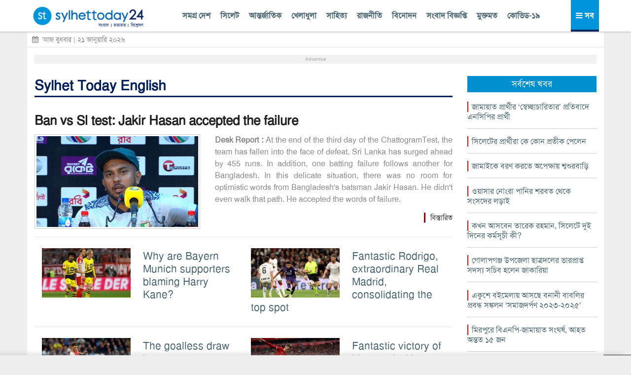

--- FILE ---
content_type: text/html; charset=UTF-8
request_url: https://www.sylhettoday24.news/news/category/english/255
body_size: 10872
content:
<!DOCTYPE html PUBLIC "-//W3C//DTD XHTML 1.0 Strict//EN" "http://www.w3.org/TR/xhtml1/DTD/xhtml1-strict.dtd">
<html lang="en-US">
   <head><meta http-equiv="Content-Type" content="text/html; charset=utf-8">
		
		<meta property="fb:pages" content="567967580002498" />
		<meta http-equiv="X-UA-Compatible" content="IE=edge,chrome=1"/>
		<meta name="viewport" content="width=device-width, initial-scale=1, maximum-scale=1"/>
        <meta name="google-site-verification" content="ZYJZAAOYp5Ielvm_VvW-5I5LrNzxcOCcg1pjbrV6a_s" />
         <meta name="facebook-domain-verification" content="pzz4097pca1sjihvhbdoqrqfeaojh8" />         				<!---
		<script async src="https://cdn.unibotscdn.com/player/mvp/player.js"></script>
        <script async src="https://cdn.unibots.in/headerbidding/common/hb.js"></script> --->
		<script async src="https://pagead2.googlesyndication.com/pagead/js/adsbygoogle.js?client=ca-pub-5248664437668325" crossorigin="anonymous"></script>
	
		
				
		<title>  English - Sylhet Today 24 </title>
		 <meta http-equiv="refresh" content="600"/> 		<meta name="author" content="Sylhet Today 24"/>
		<meta name='designer' content='IT Lab Solutions Ltd.'/>
		<meta name="keywords" content="sylhet news 24,sylhet news online, sylhet news today, sylhet online news 24,sylhet newspaper online,sylhet news 24 com,sylhet beanibazar news,sylhet golapgonj news,সিলেট নিউজ,সিলেটের নিউজ,সিলেট অনলাইন নিউজ,সিলেট খবর,সিলেটের খবর,bd news 24,bangla news 24,all bangla news,banglanews,bd news24,bd news bangla,allbanglanewspaper,online bangla newspaper,bangladesh news 24,bangla news24,sylhet news,bd news 24 bangla,online bangla news,bangla news online,live bangla news,bangladeshi newspaper online,bangla news live,bangla newspaper 24,online bangla newspaper,bangla news24,IT Lab Solutions."/>

					<meta name="description" content="Sylhet Today 24 is the best online Bangla news portal providing news of Sylhet, Bangladesh and international news 24 hour live. Stay for latest Sylhet News."/>
			<meta property="og:description" content="Sylhet Today 24 is the best online Bangla news portal providing news of Sylhet, Bangladesh and international news 24 hour live. Stay for latest Sylhet News."/>  
		
		<meta property="og:image" content="https://www.sylhettoday24.news/images/news/demo.jpg"/>
		<meta name="og:site_name" content="sylhettoday24.news"/>
		<meta name="pagerank™" content="10"/>
		<meta name="alexa" content="100"/>
		<meta name='coverage' content='Worldwide'/>
		<meta name='distribution' content='Global'/>
		<meta name='rating' content='General'/>
		<meta name='revisit-after' content='7 days'/>
		<meta name='robots' content='index,follow'/>
		<link rel="shortcut icon" href="https://www.sylhettoday24.news/images/sylhettoday24.png"/>	
		<link rel="stylesheet" type="text/css" href="https://www.sylhettoday24.news/css/bootstrap.min.css" media="all" />
		<link rel="stylesheet" type="text/css" href="https://www.sylhettoday24.news/css/font-awesome.min.css" media="all" />
		<link rel="stylesheet" type="text/css" href="https://www.sylhettoday24.news/css/menustyles.css" media="all" />
		<link rel="stylesheet" type="text/css" href="https://www.sylhettoday24.news/css/flexslider.css" media="all" />
		<link rel="stylesheet" type="text/css" href="https://www.sylhettoday24.news/css/style.css" media="all" />
		<link rel="stylesheet" type="text/css" href="https://www.sylhettoday24.news/css/animate.css" media="all" />
		<script src="https://www.sylhettoday24.news/js/jquery-1.10.2.min.js"></script>
		<script src='https://www.sylhettoday24.news/js/animate.js' type='text/javascript'></script>

		        
		
		        <!--
		<script>
		  (function(i,s,o,g,r,a,m){i['GoogleAnalyticsObject']=r;i[r]=i[r]||function(){
		  (i[r].q=i[r].q||[]).push(arguments)},i[r].l=1*new Date();a=s.createElement(o),
		  m=s.getElementsByTagName(o)[0];a.async=1;a.src=g;m.parentNode.insertBefore(a,m)
		  })(window,document,'script','//www.google-analytics.com/analytics.js','ga');

		  ga('create', 'UA-58426753-1', 'auto');
		  ga('send', 'pageview');

		</script>
		--->
		
        <!-- Google tag (gtag.js) -->
        <script async src="https://www.googletagmanager.com/gtag/js?id=G-SLDJ8XL4E1"></script>
        <script>
          window.dataLayer = window.dataLayer || [];
          function gtag(){dataLayer.push(arguments);}
          gtag('js', new Date());
        
          gtag('config', 'G-SLDJ8XL4E1');
        </script>

		<!--------------------- FB ----------------------->
		 
		<!---------------------------------------- END OF FB -------------------------------------->

		        
        <style>
            .google-auto-placed{
            display: none !important;
            }
            
            .adsbygoogle{
            display: none !important;
            }
        </style>
        <!-----
        <script type="text/javascript">
			$(window).load(function() {
		        $('.preloader').fadeOut('slow');
			});
		</script>

		<style>
			.preloader {
			position: absolute; top: 0; left: 0; width: 100%; height: 100%; z-index: 99999999; background-image: url('https://www.sylhettoday24.news/images/st_loader.gif'); background-repeat: no-repeat; background-color: #FFF; background-position: center;
			}
		</style> --->
		
		   </head>

   <body> <!--<div class='preloader'> </div>--->
		<div class="header_area_top" style='margin: 64px 0 0 0; background: #FFF;'>
			<div class="container">
				
			<!-- Row Start -->
            <div class="row" style="background-color22:#E71838; height22:3px;">
				<!-----
					<div class="latest_news_top">
						<h4 id="latest_news_top"> সর্বশেষ  </h4>
						<div class="my_wrapper">
							<div class="marquee">
								<span>
								
																		<!-----------
								</span>
							</div>
						</div> <!--------- END OF CLASS MY_WRAPPER ---------->
						<!-----------
					</div>

                  <div class="social_icon">
                    <a href="https://www.facebook.com/sylhettoday24dotcom" target="_blank" title="Facebook"> <img src="images/fb.png" alt="" /> </a>
                    <a href="#"> <img src="images/goog.png" alt="" /> </a>
					<a href="#"> <img src="images/in.png" alt="" /> </a>
                    <a href="#"> <img src="images/tw.png" alt="" /> </a>
                    <a href="#"> <img src="images/bb.png" alt="" /> </a>
                  </div>
				----------------->
            </div><!-- Row End -->
         </div>
      </div>
	  <!-- End Header Area -->

    <div class="container">
        <div class="row" style="background:white; padding:0px 0px 5px 0; display: none;">
            <div class="col-md-4"><!-- Start Column -->
				<div class="logo_img" style='margin-top: 0px;'>
					<a href="https://www.sylhettoday24.news/">
						<img src="https://www.sylhettoday24.news/images/logo.png" alt="সিলেটের খবরের অনলাইন নিউজ পোর্টাল - Popular Online News Site of Sylhet News" style=''/>
					</a>
				</div>
            </div><!-- End Column -->

            <div class="col-md-4 headerFullAd2"><!-- Start Column -->
				<div style="width:100%; height:auto;" class="headAdvertise">
									</div>
            </div><!-- End Column -->
            
            <div class="col-md-4"><!-- Start Column -->
				<div class='socialMediaArea' style='margin-top22: 40px;'>
					<div align='center'>
						<a href='https://www.facebook.com/Sylhettoday24.news/' target='_blank'> <i class="fa fa-facebook" aria-hidden="true"></i> </a>
						<a href='https://twitter.com/SylhettodayBD' target='_blank'> <i class="fa fa-twitter" aria-hidden="true"></i> </a>
						<a href='#'> <i class="fa fa-google-plus" aria-hidden="true"></i> </a>
						<a href='https://www.youtube.com/channel/UCr0fnLbWQqG_Djvms4twhmA' target='_blank'> <i class="fa fa-youtube" aria-hidden="true"></i> </a>
						<a href='https://play.google.com/store/apps/details?id=com.itlabsolutions.sylhettoday24' target='_blank'> <i class="fa fa-android" aria-hidden="true"></i> </a>
					</div>
				</div>
				
				<div class="date" style="float:left; width:100%; color:#666; font-size:14px; text-align:center;">
					বুধবার, 					
										২১ জানুয়ারি ২০২৬ 
					      
				</div>
            </div><!-- End Column -->
        </div><!-- Row End -->
		
		<div class="row headerFixed hidden-xs hidden-sm">
			<div class='headerDivider'>
				<div class="col-md-3"><!-- Start Column -->
					<div class="logo_img">
						<a href="https://www.sylhettoday24.news/"> <img style='margin:7px 0; height: 50px;' src="https://www.sylhettoday24.news/images/logo.png" alt="Sylhet Today"/></a>
					</div>
				</div><!-- End Column -->
			
				<div class="col-md-9 headerFullAd2">
					<div class='upperMenu'>
						<span class='allTopMenu'>
							<a href='https://www.sylhettoday24.news/news/category/bangladesh'> সমগ্র দেশ  </a>
							<a href='https://www.sylhettoday24.news/news/category/Sylhet'> সিলেট  </a>
							<a href='https://www.sylhettoday24.news/news/category/International'> আন্তর্জাতিক </a>
							<a href='https://www.sylhettoday24.news/news/category/Sports'> খেলাধুলা  </a>
							<a href='https://www.sylhettoday24.news/news/category/Literature'> সাহিত্য </a>
							<a href='https://www.sylhettoday24.news/news/category/Politics'>রাজনীতি </a>
							<!--<a href='https://www.sylhettoday24.news/news/category/Campus'> ক্যাম্পাস </a
							
							<a href='https://www.sylhettoday24.news/news/category/Liberation'> মুক্তিযুদ্ধ   </a>--->
							<a href='https://www.sylhettoday24.news/news/category/Entertainment'> বিনোদন </a>
							<a href='https://www.sylhettoday24.news/news/category/Press_Release'> সংবাদ বিজ্ঞপ্তি  </a>
							<a href='https://www.sylhettoday24.news/opinion'> মুক্তমত </a>
							<a href='https://www.sylhettoday24.news/news/category/coronavirus'> কোভিড-১৯  </a>
						</span>
						
						<a id='menuController'>
							<span class='navMenuOnLink'> <i class="fa fa-bars" aria-hidden="true"></i> সব </span>
							<span class='navMenuCloseLink'> <i class="fa fa-times" aria-hidden="true"></i> সব </span>
						</a>
					</div>
				</div><!-- End Column -->
			</div>
		</div><!-- Row End -->

        <div class="row" style="margin:0px; display: none;">
            <div class="col-md-12" style="padding: 0px;"><!-- Start Column -->
				<div id='cssmenu'>
                  <ul>
                    <li class="col1" style="width22:6.5%;"><a href='https://www.sylhettoday24.news/'>  <i class="fa fa-home fa-lg"></i> </a></li>
					<li class="col2"><a href='https://www.sylhettoday24.news/news/category/bangladesh'> সমগ্র দেশ  </a></li>
                    <li class="col3">
                        <a href='https://www.sylhettoday24.news/news/category/Sylhet'> সিলেট বিভাগ </a>
                        <ul>
							<li>
								<a href='https://www.sylhettoday24.news/news/district/Sylhet'> সিলেট </a>
								<!------
								<ul>
								<li><a href='#'>Sub Product</a></li>
								<li><a href='#'>Sub Product</a></li>
								</ul>
								---------->
							</li>
							<li><a href='https://www.sylhettoday24.news/news/district/Moulvibazar'> মৌলভীবাজার </a></li>
							<li><a href='https://www.sylhettoday24.news/news/district/Habiganj'> হবিগঞ্জ </a></li>
							<li><a href='https://www.sylhettoday24.news/news/district/Sunamganj'> সুনামগঞ্জ </a></li> 
							<li><a href='https://www.sylhettoday24.news/news/subcategory/sylhet-city-corporation-election-2023'> সিটি নির্বাচন ২০২৩ </a></li>
                        </ul>
                     </li>
                    
					<li class="col5"><a href='https://www.sylhettoday24.news/news/category/International'> আন্তর্জাতিক </a></li>
					<li class="col4"><a href='https://www.sylhettoday24.news/news/category/Sports'> খেলাধুলা  </a></li>
					<li class="col5"><a href='https://www.sylhettoday24.news/opinion'> মুক্তমত  </a></li>
					<li class="col3"><a href='https://www.sylhettoday24.news/news/category/Literature'> সাহিত্য </a></li>
					<li class="col2"> <a href='https://www.sylhettoday24.news/news/category/Politics'>রাজনীতি </a> </li>
					<!---<li class="col4"><a href='news/category/Economics'> অর্থনীতি </a></li>--->
					<li class="col6"><a href='https://www.sylhettoday24.news/news/category/Campus'> ক্যাম্পাস </a></li>
					<li><a href='https://www.sylhettoday24.news/news/category/Press_Release'> সংবাদ বিজ্ঞপ্তি  </a></li>
					
					 <!----------
                     <li class="col1"><a href='#'> অন্যান্য </a>
						<ul>
							<li><a href='news/category/National'> জাতীয় </a></li>
							<li><a href='news/category/Travel'> ভ্রমণ  </a></li>
							<li><a href='news/category/Arts'> আর্টস  </a></li>
							<li><a href='news/category/Abroad_Life'> প্রবাস  </a></li>
							<li><a href='news/category/Feature'> ফিচার   </a></li>
							<li><a href='news/category/Column'> কলাম   </a></li>
							<li><a href='news/category/ICT'> আইটি </a></li>
							<li><a href='news/category/Liberation'> মুক্তিযুদ্ধ   </a></li>
							<li><a href='news/category/Life_Style'> লাইফ স্টাইল   </a></li>
							
							<li><a href='news/category/Ekushey_Book_Fair'> একুশে বইমেলা </a></li>
							<li><a href='news/category/social_media'> সোশ্যাল মিডিয়া   </a></li>
						</ul>
					 </li>
					 --------------->
					<li class="col7"><a href='https://www.sylhettoday24.news/news/category/Entertainment'> বিনোদন </a></li>
				</ul>
				
				<ul style="border-top:1px solid #CCC;">
					<li><a href='https://www.sylhettoday24.news/news/category/National'> জাতীয় </a></li>
					<li><a href='https://www.sylhettoday24.news/news/category/ICT'> আইটি </a></li>
					<li><a href='https://www.sylhettoday24.news/news/category/Travel'> ভ্রমণ  </a></li>
					<li><a href='https://www.sylhettoday24.news/news/category/Liberation'> মুক্তিযুদ্ধ   </a></li>
					<li><a href='https://www.sylhettoday24.news/news/category/Abroad_Life'> প্রবাস  </a></li>
					<li><a href='https://www.sylhettoday24.news/news/category/Feature'> ফিচার   </a></li>
					<li><a href='https://www.sylhettoday24.news/news/category/Ekushey_Book_Fair'> একুশে বইমেলা </a></li>
					<li><a href='https://www.sylhettoday24.news/news/category/Column'> কলাম   </a></li>
					<li><a href='https://www.sylhettoday24.news/news/category/Life_Style'> লাইফ স্টাইল   </a></li>
					<li><a href='https://www.sylhettoday24.news/news/category/Arts'> আর্টস  </a></li>
					<li><a href='https://www.sylhettoday24.news/news/category/social_media'> সোশ্যাল মিডিয়া   </a></li>
                  </ul>
               </div>
            </div><!-- End Column -->
        </div><!-- Row End -->
		<!---------------------- HEADER PART ------------------------->
		
		<div class="row hidden-xs hidden-sm" style="margin: 0 -15px 10px -15px; border-bottom: 1px solid #DDD; line-height: 30px;"> 
			<div class="date" style="float:left; color:#888; padding:0 10px; font-size:14px;">
				<i class="fa fa-calendar" aria-hidden="true"></i>&nbsp; আজ বুধবার				 | ২১ জানুয়ারি ২০২৬ 
				       
			</div>
			
			
					</div>
		
		<div class='popupDiv'> </div>
			
		<!-- Row Start -->
		<div class="row">
			<div class="col-md-12 navMenuBar" style='display: none;'>
			    <div class="col-md-3 bgBlue" style='padding:20px 0; background: #d6dfe8;'>
					<ul>
						<li><a href='https://www.sylhettoday24.news/news/category/bangladesh'><i class="fa fa-angle-right" aria-hidden="true"></i>
সমগ্র দেশ  </a></li>
						<li>
							<a href='https://www.sylhettoday24.news/news/category/Sylhet'><i class="fa fa-angle-right" aria-hidden="true"></i> সিলেট বিভাগ  </a>
							<ul>
								<li><a href='https://www.sylhettoday24.news/news/district/Sylhet'> <i class="fa fa-angle-right" aria-hidden="true"></i> সিলেট </a></li>
								<li><a href='https://www.sylhettoday24.news/news/district/Moulvibazar'> <i class="fa fa-angle-right" aria-hidden="true"></i> মৌলভীবাজার </a></li>
								<li><a href='https://www.sylhettoday24.news/news/district/Habiganj'> <i class="fa fa-angle-right" aria-hidden="true"></i> হবিগঞ্জ </a></li>
								<li><a href='https://www.sylhettoday24.news/news/district/Sunamganj'> <i class="fa fa-angle-right" aria-hidden="true"></i> সুনামগঞ্জ </a></li>
								<li><a href='https://www.sylhettoday24.news/news/subcategory/sylhet-city-corporation-election-2023'> <i class="fa fa-angle-right" aria-hidden="true"></i> সিটি নির্বাচন ২০২৩ </a></li>
							</ul>
						</li>
					</ul>
				</div>
				
				<div class="col-md-3 bgPurple" style='padding:20px 0; background: #e7ebef;'>
					<ul>
						<li class="col2"> <a href='https://www.sylhettoday24.news/news/category/Politics'><i class="fa fa-angle-right" aria-hidden="true"></i> রাজনীতি </a> </li>
						<li class="col6"><a href='https://www.sylhettoday24.news/news/category/Campus'><i class="fa fa-angle-right" aria-hidden="true"></i> ক্যাম্পাস </a></li>
						<li><a href='https://www.sylhettoday24.news/news/category/Liberation'><i class="fa fa-angle-right" aria-hidden="true"></i> মুক্তিযুদ্ধ   </a></li>
						<li class="col7"><a href='https://www.sylhettoday24.news/news/category/Entertainment'><i class="fa fa-angle-right" aria-hidden="true"></i> বিনোদন </a></li>
						<li class="col5"><a href='https://www.sylhettoday24.news/news/category/International'><i class="fa fa-angle-right" aria-hidden="true"></i> আন্তর্জাতিক </a></li>
						<li><a href='https://www.sylhettoday24.news/news/category/Press_Release'><i class="fa fa-angle-right" aria-hidden="true"></i> সংবাদ বিজ্ঞপ্তি  </a></li>
						<li><a href='https://www.sylhettoday24.news/news/category/national_election_2024'><i class="fa fa-angle-right" aria-hidden="true"></i> জাতীয় নির্বাচন ২০২৪ </a></li>
					</ul>
				</div>
				
				<div class="col-md-3 bgGreen" style='padding:20px 0; background: #d6dfe8;'>
					<ul>
						<li><a href='https://www.sylhettoday24.news/news/category/National'><i class="fa fa-angle-right" aria-hidden="true"></i> জাতীয় </a></li>
						<li><a href='https://www.sylhettoday24.news/news/category/Travel'><i class="fa fa-angle-right" aria-hidden="true"></i> ভ্রমণ  </a></li>
						<li><a href='https://www.sylhettoday24.news/news/category/Abroad_Life'><i class="fa fa-angle-right" aria-hidden="true"></i> প্রবাস  </a></li>
						<li><a href='https://www.sylhettoday24.news/news/category/Feature'><i class="fa fa-angle-right" aria-hidden="true"></i> ফিচার </a></li>
						<li><a href='https://www.sylhettoday24.news/news/category/ICT'><i class="fa fa-angle-right" aria-hidden="true"></i> টেকনোলজি </a></li>
						<li><a href='https://www.sylhettoday24.news/news/category/Ekushey_Book_Fair'><i class="fa fa-angle-right" aria-hidden="true"></i> একুশে বইমেলা </a></li>
						<li> <a href="#"> &nbsp;&nbsp;&nbsp;&nbsp;&nbsp; </a></li>
					</ul>
				</div>
				
				<div class="col-md-3 bgRed" style='padding:20px 0; background: #e7ebef;'>
					<ul>
						<li><a href='https://www.sylhettoday24.news/news/category/Arts'><i class="fa fa-angle-right" aria-hidden="true"></i> আর্টস  </a></li>
						<li><a href='https://www.sylhettoday24.news/news/category/Column'><i class="fa fa-angle-right" aria-hidden="true"></i> কলাম   </a></li>
						<!-- <li><a href='https://www.sylhettoday24.news/opinion'><i class="fa fa-angle-right" aria-hidden="true"></i> মুক্তমত </a></li>--->
						<li><a href='https://www.sylhettoday24.news/news/category/Sports'><i class="fa fa-angle-right" aria-hidden="true"></i> খেলাধুলা  </a></li>
						<li><a href='https://www.sylhettoday24.news/news/category/Life_Style'><i class="fa fa-angle-right" aria-hidden="true"></i> লাইফ স্টাইল   </a></li>
						<li><a href='https://www.sylhettoday24.news/news/category/social_media'><i class="fa fa-angle-right" aria-hidden="true"></i> সোশ্যাল মিডিয়া   </a></li>
						<li><a href='https://www.sylhettoday24.news/news/category/sylhet_today_special'><i class="fa fa-angle-right" aria-hidden="true"></i> সিলেট টুডে বিশেষ সংখ্যা    </a></li>
						<li> <a href="#"> &nbsp;&nbsp;&nbsp;&nbsp;&nbsp; </a></li>
					</ul>
				</div>
			</div>
		</div><!-- Row End -->
		
		
				<!-- Row Start -->
		<div class="row">
			<div class="col-md-12">
			    <div style="float:left; width:100%; margin:5px 0; background:#F1F1F1;">
					<div align="center">
					    <p style='font-size: 10px; margin: 2px 0; color: #AAA; font-family: arial;'> Advertise </p>
                        <ins class="adsbygoogle" style="display:inline-block;width:728px;height:90px" data-ad-client="ca-pub-5248664437668325" data-ad-slot="4376639335"></ins> <script> (adsbygoogle = window.adsbygoogle || []).push({}); </script>
					</div>
				</div>
            </div> <!------ END OF COL-MD-12 ------>
        </div> <!------ END OF ROW ------> 		
		<!----------
		<style>
				.stats_container{
				float:left; width: 100%; margin: 0 0 10px 0; font-family: arial; background22: #CE2B37; padding: 0; /* #8ACA2B; */ 
				}
				
				.stats_title{
				float:left; width: 20%; font-size: 15px; text-align: center; color: #CE2B37; /* writing-mode: tb-rl; transform: rotate(-180deg); */ padding: 0 30px; margin: 15px 0; line-height: 20px;
				}
				
				.stats_box{
				float:left; background22: green; text-align: center; width: 100%; padding: 10px 0;
				}
			
				.stats_figure{
				font-size: 26px; font-weight: bold;
				}
				
				.stats_sub_title{
				font-size: 13px; line-height: 15px; margin: 0;
				}
				
				.stats_source{
				float:left; width: 100%; padding: 0; color: #AAA; font-size: 10px; text-align: right; margin: 3px 0 0 0; font-style: italic;
				}
				
				.stats_parameter{
				float:left; width: 100%; padding: 0; color: #007702; font-size: 18px; text-align: center; margin: 0 0 8px 0; letter-spacing: 6px; text-transform: uppercase;
				}
				
				.color-red{
				color: #FF4250;
				}
				
				.color-gray{
				color: #AAAAAA;
				}
				
				.color-lgreen{
				color: #8ACA2B;
				}
				
				.bg-red{
				background: red;
				}
				
				.bg-green{
				background: green;
				}
				
				.bg-lgreen{
				background: #E2EFDA; /* #212121; */
				}
				
				.bg-wheat{
				background: #FFF2CC;
				}
			</style> --->
				
		<style>
		.stats_container{
		float:left; width: 105%; margin: 0 0 10px 0; font-family: arial; padding: 0; /* #8ACA2B; */ padding22: 0 10px 10px 10px; border22: 1px solid #e6e7e8; margin: 0 -5px;
		}
		
		.stats_title{
		float:left; width: 100%; font-size: 12px; text-align: center; color: #b5e6ff; /* writing-mode: tb-rl; transform: rotate(-180deg); */ padding: 0 5px; margin: 0; line-height: 30px; letter-spacing: 1px; background: #004ea5;
		}
		
		.stats_box{
		float:left; background22: green; text-align: right; width: 100%; padding: 7px 5px; border-bottom: 1px solid #EEE;
		}
	
		.stats_figure{
		font-size: 10px; font-weight22: bold;
		}
		
		.stats_sub_title{
		font-size: 11px; line-height: 25px; margin: 0; background: #0090da; color: #EEE !important; text-align: center;
		}
		
		.stats_source{
		float:right; /* width: 100%; */ padding: 0; color: #AAA; font-size: 10px; text-align: right; margin: 3px 0 0 0; font-style: italic; letter-spacing: 0; text-transform: initial;
		}
		
		.stats_parameter{
		float:left; width: 100%; padding: 0; color: #007702; font-size: 11px; text-align: left; margin: 8px 0 5px 0; letter-spacing: 3px; text-transform: uppercase;
		}
		
		.color-red{
		color: #FF4250;
		}
		
		.color-gray{
		color: #888;
		}
		
		.color-lgreen{
		color: #65a209; /* #8ACA2B; */
		}
		
		.bg-red{
		background: red;
		}
		
		.bg-green{
		background: green;
		}
		
		.bg-lgreen{
		background22: #E2EFDA; /* #212121; */
		}
		
		.bg-wheat{
		background22: #FFF2CC;
		}
	</style>         <div class="row">
            <div class="col-md-9"><!-- Column Start -->
										<div id="headingCat"> <h4> Sylhet Today English</h4> </div>

						<div class="single_post" style="width:100%; float:left;">
							<div class="row">
								<div class="col-md-12  title_four">
									<h3 style='font-size: 26px; overflow: visible; padding: 0; border: none;'>
										<a href="https://www.sylhettoday24.news/news/details/english/155377"> 
											Ban vs Sl test: Jakir Hasan accepted the failure 
										</a>
									</h3>
										
									<!--
									<div class="date_time">
									   <p class="published text-left"><span class="fa fa-clock-o"></span><strong>&nbsp;প্রকাশিত: </strong>  </p>
									</div>
									---->
								</div>
							</div>
						  
							<div class="row">
								 <div class="col-md-5 add_img">
																			<img src="https://www.sylhettoday24.news/images/news/155377.jpeg" title="Ban vs Sl test: Jakir Hasan accepted the failure "/>
																	 </div>
								 
								 <div class="col-md-7 catDescription">
									<p>
										<strong>
											Desk Report : 										</strong>

										At the end of the third day of the ChattogramTest, the team has fallen into the face of defeat. Sri Lanka has surged ahead by 455 runs. In addition, one batting failure follows another for Bangladesh.
In this delicate situation, there was no room for optimistic words from Bangladesh's batsman Jakir Hasan. He didn't even walk that path. He accepted the words of failure.									</p>
									<a class="more-news" href="https://www.sylhettoday24.news/news/details/english/155377"> বিস্তারিত </a>
								 </div>
							</div>
						</div> <!------------- END OF CLASS SINGLE_POST ------------->
						<hr/ style="margin:15px 0; background:none; border: none; border-bottom: 1px solid #e7e7e7;">								<!-----------
								<div style="float:left; width:100%; margin:10px 0 5px 0; padding:5px 0;border:1px solid #DDD;">
									<div align="center">
										<div id="538571671_728x90" style="width:728px;height:90px;margin:0;padding:0">
										  <noscript><iframe id="b8b2ace2eb" name="b8b2ace2eb" src="//raiseit-d.openx.net/w/1.0/afr?auid=538571671&cb={random}" frameborder="0" scrolling="no" width="728" height="90"><a href="//raiseit-d.openx.net/w/1.0/rc?cs=b8b2ace2eb&cb={random}" ><img src="//raiseit-d.openx.net/w/1.0/ai?auid=538571671&cs=b8b2ace2eb&cb={random}" border="0" alt=""></a></iframe></noscript>
										</div>
										<script type="text/javascript">
										  var OX_ads = OX_ads || [];
										  OX_ads.push({
											 slot_id: "538571671_728x90",
											 auid: "538571671"
										  });
										</script>

										<script type="text/javascript" src="//raiseit-d.openx.net/w/1.0/jstag"></script>
									</div>
								</div>
								
								
								
								<div style="float:left; width:100%; margin:10px 0 5px 0; padding:5px 0; border:1px solid #DDD;">
									<div align="center">
										
										<div id="538571670_300x250" style="width:300px;height:250px;margin:0;padding:0">
										  <noscript><iframe id="59708f399e" name="59708f399e" src="//raiseit-d.openx.net/w/1.0/afr?auid=538571670&cb={random}" frameborder="0" scrolling="no" width="300" height="250"><a href="//raiseit-d.openx.net/w/1.0/rc?cs=59708f399e&cb={random}" ><img src="//raiseit-d.openx.net/w/1.0/ai?auid=538571670&cs=59708f399e&cb={random}" border="0" alt=""></a></iframe></noscript>
										</div>
										<script type="text/javascript">
										  var OX_ads = OX_ads || [];
										  OX_ads.push({
											 slot_id: "538571670_300x250",
											 auid: "538571670"
										  });
										</script>

										<script type="text/javascript" src="//raiseit-d.openx.net/w/1.0/jstag"></script>
									</div>
								</div>
								------------>
								
															<div class="col-md-6">
								<div class="single_exclusive" style="margin: 0; padding: 7px 0;">
																			<img class='img-circle' style='width:180px; height:100px;border-radius: 0; margin: 0 25px 0 0;' src="https://www.sylhettoday24.news/images/news/thumb/155362.jpeg" title="Why are Bayern Munich supporters blaming Harry Kane? "/> 									<h5 style='margin: 0; line-height: 26px; font-size: 21px;'> <a style='border:none; padding:0;' href="https://www.sylhettoday24.news/news/details/english/155362"> Why are Bayern Munich supporters blaming Harry Kane? </a></h5>
								</div> 
								<!------
								<div class="single_archive">
									<div class="single_exclusive" style="max-height:60; min-height:60px; margin:0;">
										<h5>
											<a href="https://www.sylhettoday24.news/news/details/english/155362"> 
												Why are Bayern Munich supporters blaming Harry Kane? 
										
											</a>
										</h5>
									</div>
								</div> ----->
							</div>
														<div class="col-md-6">
								<div class="single_exclusive" style="margin: 0; padding: 7px 0;">
																			<img class='img-circle' style='width:180px; height:100px;border-radius: 0; margin: 0 25px 0 0;' src="https://www.sylhettoday24.news/images/news/thumb/155361.jpeg" title="Fantastic Rodrigo, extraordinary Real Madrid, consolidating the top spot "/> 									<h5 style='margin: 0; line-height: 26px; font-size: 21px;'> <a style='border:none; padding:0;' href="https://www.sylhettoday24.news/news/details/english/155361"> Fantastic Rodrigo, extraordinary Real Madrid, consolidating the top spot </a></h5>
								</div> 
								<!------
								<div class="single_archive">
									<div class="single_exclusive" style="max-height:60; min-height:60px; margin:0;">
										<h5>
											<a href="https://www.sylhettoday24.news/news/details/english/155361"> 
												Fantastic Rodrigo, extraordinary Real Madrid, consolidating the top spot 
										
											</a>
										</h5>
									</div>
								</div> ----->
							</div>
							<hr/ style="margin:15px 0; background:none; border: none; border-bottom: 1px solid #e7e7e7;">							<div class="col-md-6">
								<div class="single_exclusive" style="margin: 0; padding: 7px 0;">
																			<img class='img-circle' style='width:180px; height:100px;border-radius: 0; margin: 0 25px 0 0;' src="https://www.sylhettoday24.news/images/news/thumb/155360.jpeg" title="The goalless draw between Manchester City and Arsenal "/> 									<h5 style='margin: 0; line-height: 26px; font-size: 21px;'> <a style='border:none; padding:0;' href="https://www.sylhettoday24.news/news/details/english/155360"> The goalless draw between Manchester City and Arsenal </a></h5>
								</div> 
								<!------
								<div class="single_archive">
									<div class="single_exclusive" style="max-height:60; min-height:60px; margin:0;">
										<h5>
											<a href="https://www.sylhettoday24.news/news/details/english/155360"> 
												The goalless draw between Manchester City and Arsenal 
										
											</a>
										</h5>
									</div>
								</div> ----->
							</div>
														<div class="col-md-6">
								<div class="single_exclusive" style="margin: 0; padding: 7px 0;">
																			<img class='img-circle' style='width:180px; height:100px;border-radius: 0; margin: 0 25px 0 0;' src="https://www.sylhettoday24.news/images/news/thumb/155359.jpeg" title="Fantastic victory of Liverpool with Salah-Dias's goal "/> 									<h5 style='margin: 0; line-height: 26px; font-size: 21px;'> <a style='border:none; padding:0;' href="https://www.sylhettoday24.news/news/details/english/155359"> Fantastic victory of Liverpool with Salah-Dias's goal </a></h5>
								</div> 
								<!------
								<div class="single_archive">
									<div class="single_exclusive" style="max-height:60; min-height:60px; margin:0;">
										<h5>
											<a href="https://www.sylhettoday24.news/news/details/english/155359"> 
												Fantastic victory of Liverpool with Salah-Dias's goal 
										
											</a>
										</h5>
									</div>
								</div> ----->
							</div>
							<hr/ style="margin:15px 0; background:none; border: none; border-bottom: 1px solid #e7e7e7;">							<div class="col-md-6">
								<div class="single_exclusive" style="margin: 0; padding: 7px 0;">
																			<img class='img-circle' style='width:180px; height:100px;border-radius: 0; margin: 0 25px 0 0;' src="https://www.sylhettoday24.news/images/news/thumb/155338.png" title="Cristiano Ronaldo's hat-trick, the 64th of his career "/> 									<h5 style='margin: 0; line-height: 26px; font-size: 21px;'> <a style='border:none; padding:0;' href="https://www.sylhettoday24.news/news/details/english/155338"> Cristiano Ronaldo's hat-trick, the 64th of his career </a></h5>
								</div> 
								<!------
								<div class="single_archive">
									<div class="single_exclusive" style="max-height:60; min-height:60px; margin:0;">
										<h5>
											<a href="https://www.sylhettoday24.news/news/details/english/155338"> 
												Cristiano Ronaldo's hat-trick, the 64th of his career 
										
											</a>
										</h5>
									</div>
								</div> ----->
							</div>
														<div class="col-md-6">
								<div class="single_exclusive" style="margin: 0; padding: 7px 0;">
																			<img class='img-circle' style='width:180px; height:100px;border-radius: 0; margin: 0 25px 0 0;' src="https://www.sylhettoday24.news/images/news/thumb/155331.jpeg" title="Pavan Davuluri became the chief of Microsoft Windows "/> 									<h5 style='margin: 0; line-height: 26px; font-size: 21px;'> <a style='border:none; padding:0;' href="https://www.sylhettoday24.news/news/details/english/155331"> Pavan Davuluri became the chief of Microsoft Windows </a></h5>
								</div> 
								<!------
								<div class="single_archive">
									<div class="single_exclusive" style="max-height:60; min-height:60px; margin:0;">
										<h5>
											<a href="https://www.sylhettoday24.news/news/details/english/155331"> 
												Pavan Davuluri became the chief of Microsoft Windows 
										
											</a>
										</h5>
									</div>
								</div> ----->
							</div>
							<hr/ style="margin:15px 0; background:none; border: none; border-bottom: 1px solid #e7e7e7;">							<div class="col-md-6">
								<div class="single_exclusive" style="margin: 0; padding: 7px 0;">
																			<img class='img-circle' style='width:180px; height:100px;border-radius: 0; margin: 0 25px 0 0;' src="https://www.sylhettoday24.news/images/news/thumb/155327.jpeg" title="The practices, significance, and rules of the last 10 days of Ramadan "/> 									<h5 style='margin: 0; line-height: 26px; font-size: 21px;'> <a style='border:none; padding:0;' href="https://www.sylhettoday24.news/news/details/english/155327"> The practices, significance, and rules of the last 10 days of Ramadan </a></h5>
								</div> 
								<!------
								<div class="single_archive">
									<div class="single_exclusive" style="max-height:60; min-height:60px; margin:0;">
										<h5>
											<a href="https://www.sylhettoday24.news/news/details/english/155327"> 
												The practices, significance, and rules of the last 10 days of Ramadan 
										
											</a>
										</h5>
									</div>
								</div> ----->
							</div>
														<div class="col-md-6">
								<div class="single_exclusive" style="margin: 0; padding: 7px 0;">
																			<img class='img-circle' style='width:180px; height:100px;border-radius: 0; margin: 0 25px 0 0;' src="https://www.sylhettoday24.news/images/news/thumb/155321.jpeg" title="3 foreign trade barriers in Bangladesh, says US report "/> 									<h5 style='margin: 0; line-height: 26px; font-size: 21px;'> <a style='border:none; padding:0;' href="https://www.sylhettoday24.news/news/details/english/155321"> 3 foreign trade barriers in Bangladesh, says US report </a></h5>
								</div> 
								<!------
								<div class="single_archive">
									<div class="single_exclusive" style="max-height:60; min-height:60px; margin:0;">
										<h5>
											<a href="https://www.sylhettoday24.news/news/details/english/155321"> 
												3 foreign trade barriers in Bangladesh, says US report 
										
											</a>
										</h5>
									</div>
								</div> ----->
							</div>
							<hr/ style="margin:15px 0; background:none; border: none; border-bottom: 1px solid #e7e7e7;">							<div class="col-md-6">
								<div class="single_exclusive" style="margin: 0; padding: 7px 0;">
																			<img class='img-circle' style='width:180px; height:100px;border-radius: 0; margin: 0 25px 0 0;' src="https://www.sylhettoday24.news/images/news/thumb/155317.jpeg" title="Bangladesh ranks 160th globally in waste management and recycling "/> 									<h5 style='margin: 0; line-height: 26px; font-size: 21px;'> <a style='border:none; padding:0;' href="https://www.sylhettoday24.news/news/details/english/155317"> Bangladesh ranks 160th globally in waste management and recycling </a></h5>
								</div> 
								<!------
								<div class="single_archive">
									<div class="single_exclusive" style="max-height:60; min-height:60px; margin:0;">
										<h5>
											<a href="https://www.sylhettoday24.news/news/details/english/155317"> 
												Bangladesh ranks 160th globally in waste management and recycling 
										
											</a>
										</h5>
									</div>
								</div> ----->
							</div>
														<div class="col-md-6">
								<div class="single_exclusive" style="margin: 0; padding: 7px 0;">
																			<img class='img-circle' style='width:180px; height:100px;border-radius: 0; margin: 0 25px 0 0;' src="https://www.sylhettoday24.news/images/news/thumb/155313.jpeg" title="Shibir and Hizbut Tahreer are active at BUET "/> 									<h5 style='margin: 0; line-height: 26px; font-size: 21px;'> <a style='border:none; padding:0;' href="https://www.sylhettoday24.news/news/details/english/155313"> Shibir and Hizbut Tahreer are active at BUET </a></h5>
								</div> 
								<!------
								<div class="single_archive">
									<div class="single_exclusive" style="max-height:60; min-height:60px; margin:0;">
										<h5>
											<a href="https://www.sylhettoday24.news/news/details/english/155313"> 
												Shibir and Hizbut Tahreer are active at BUET 
										
											</a>
										</h5>
									</div>
								</div> ----->
							</div>
							<hr/ style="margin:15px 0; background:none; border: none; border-bottom: 1px solid #e7e7e7;">							<div class="col-md-6">
								<div class="single_exclusive" style="margin: 0; padding: 7px 0;">
																			<img class='img-circle' style='width:180px; height:100px;border-radius: 0; margin: 0 25px 0 0;' src="https://www.sylhettoday24.news/images/news/thumb/155311.jpeg" title="Canceling my seat and punishing me is a violation of human rights: BUET student Imtiaz "/> 									<h5 style='margin: 0; line-height: 26px; font-size: 21px;'> <a style='border:none; padding:0;' href="https://www.sylhettoday24.news/news/details/english/155311"> Canceling my seat and punishing me is a violation of human rights: BUET student Imtiaz </a></h5>
								</div> 
								<!------
								<div class="single_archive">
									<div class="single_exclusive" style="max-height:60; min-height:60px; margin:0;">
										<h5>
											<a href="https://www.sylhettoday24.news/news/details/english/155311"> 
												Canceling my seat and punishing me is a violation of human rights: BUET student Imtiaz 
										
											</a>
										</h5>
									</div>
								</div> ----->
							</div>
														<div class="col-md-6">
								<div class="single_exclusive" style="margin: 0; padding: 7px 0;">
																			<img class='img-circle' style='width:180px; height:100px;border-radius: 0; margin: 0 25px 0 0;' src="https://www.sylhettoday24.news/images/news/thumb/155306.jpeg" title="3 more Myanmar army personnel in Bangladesh to save lives "/> 									<h5 style='margin: 0; line-height: 26px; font-size: 21px;'> <a style='border:none; padding:0;' href="https://www.sylhettoday24.news/news/details/english/155306"> 3 more Myanmar army personnel in Bangladesh to save lives </a></h5>
								</div> 
								<!------
								<div class="single_archive">
									<div class="single_exclusive" style="max-height:60; min-height:60px; margin:0;">
										<h5>
											<a href="https://www.sylhettoday24.news/news/details/english/155306"> 
												3 more Myanmar army personnel in Bangladesh to save lives 
										
											</a>
										</h5>
									</div>
								</div> ----->
							</div>
							<hr/ style="margin:15px 0; background:none; border: none; border-bottom: 1px solid #e7e7e7;">							<div class="col-md-6">
								<div class="single_exclusive" style="margin: 0; padding: 7px 0;">
																			<img class='img-circle' style='width:180px; height:100px;border-radius: 0; margin: 0 25px 0 0;' src="https://www.sylhettoday24.news/images/news/thumb/155304.jpeg" title="Foreign minister demanded justice for the killing of Bangladeshis by US police "/> 									<h5 style='margin: 0; line-height: 26px; font-size: 21px;'> <a style='border:none; padding:0;' href="https://www.sylhettoday24.news/news/details/english/155304"> Foreign minister demanded justice for the killing of Bangladeshis by US police </a></h5>
								</div> 
								<!------
								<div class="single_archive">
									<div class="single_exclusive" style="max-height:60; min-height:60px; margin:0;">
										<h5>
											<a href="https://www.sylhettoday24.news/news/details/english/155304"> 
												Foreign minister demanded justice for the killing of Bangladeshis by US police 
										
											</a>
										</h5>
									</div>
								</div> ----->
							</div>
														<div class="col-md-6">
								<div class="single_exclusive" style="margin: 0; padding: 7px 0;">
																			<img class='img-circle' style='width:180px; height:100px;border-radius: 0; margin: 0 25px 0 0;' src="https://www.sylhettoday24.news/images/news/thumb/155294.jpeg" title="Yasmine walks three kilometers to college on one foot "/> 									<h5 style='margin: 0; line-height: 26px; font-size: 21px;'> <a style='border:none; padding:0;' href="https://www.sylhettoday24.news/news/details/english/155294"> Yasmine walks three kilometers to college on one foot </a></h5>
								</div> 
								<!------
								<div class="single_archive">
									<div class="single_exclusive" style="max-height:60; min-height:60px; margin:0;">
										<h5>
											<a href="https://www.sylhettoday24.news/news/details/english/155294"> 
												Yasmine walks three kilometers to college on one foot 
										
											</a>
										</h5>
									</div>
								</div> ----->
							</div>
							<hr/ style="margin:15px 0; background:none; border: none; border-bottom: 1px solid #e7e7e7;">					
					<div id="paginationDiv">
						<div align="center">
							<div id="pagination"><a href="https://www.sylhettoday24.news/news/category/english/">&lsaquo; First</a>&nbsp;&nbsp;<a href="https://www.sylhettoday24.news/news/category/english/240">&lt;</a>&nbsp;<a href="https://www.sylhettoday24.news/news/category/english/195">14</a>&nbsp;<a href="https://www.sylhettoday24.news/news/category/english/210">15</a>&nbsp;<a href="https://www.sylhettoday24.news/news/category/english/225">16</a>&nbsp;<a href="https://www.sylhettoday24.news/news/category/english/240">17</a>&nbsp;<strong>18</strong>&nbsp;<a href="https://www.sylhettoday24.news/news/category/english/270">19</a>&nbsp;<a href="https://www.sylhettoday24.news/news/category/english/285">20</a>&nbsp;<a href="https://www.sylhettoday24.news/news/category/english/300">21</a>&nbsp;<a href="https://www.sylhettoday24.news/news/category/english/315">22</a>&nbsp;<a href="https://www.sylhettoday24.news/news/category/english/270">&gt;</a>&nbsp;&nbsp;<a href="https://www.sylhettoday24.news/news/category/english/555">Last &rsaquo;</a></div>						</div>
					</div>
					            </div><!-- Column End -->
			
			<div class="col-md-3">
				<!-- Start Column -->
				<div class="latest">
					<h4 style="margin-top: 30px;"> সর্বশেষ খবর </h4>
				</div>
											<div style="" class="single_exclusive">
																
								<h5>
									<a href="https://www.sylhettoday24.news/news/details/Politics/167175"> 
										জামায়াত প্রার্থীর ‘স্বেচ্ছাচারিতার’ প্রতিবাদে এনসিপির প্রার্থী  
									</a>
								</h5>
							</div>
													<div style="" class="single_exclusive">
																
								<h5>
									<a href="https://www.sylhettoday24.news/news/details/National/167173"> 
										সিলেটের প্রার্থীরা কে কোন প্রতীক পেলেন  
									</a>
								</h5>
							</div>
													<div style="" class="single_exclusive">
																
								<h5>
									<a href="https://www.sylhettoday24.news/news/details/National/167172"> 
										জামাইকে বরণ করতে অপেক্ষায় শ্বশুরবাড়ি  
									</a>
								</h5>
							</div>
													<div style="" class="single_exclusive">
																
								<h5>
									<a href="https://www.sylhettoday24.news/news/details/Politics/167171"> 
										ওয়াসার নোংরা পানির শরবত থেকে সংসদের লড়াই  
									</a>
								</h5>
							</div>
													<div style="" class="single_exclusive">
																
								<h5>
									<a href="https://www.sylhettoday24.news/news/details/Sylhet/167170"> 
										কখন আসবেন তারেক রহমান, সিলেটে দুই দিনের কর্মসূচী কী?  
									</a>
								</h5>
							</div>
													<div style="" class="single_exclusive">
																
								<h5>
									<a href="https://www.sylhettoday24.news/news/details/Sylhet/167169"> 
										গোলাপগঞ্জ উপজেলা ছাত্রদলের ভারপ্রাপ্ত সদস্য সচিব হলেন জাকারিয়া  
									</a>
								</h5>
							</div>
													<div style="" class="single_exclusive">
																
								<h5>
									<a href="https://www.sylhettoday24.news/news/details/Ekushey_Book_Fair/167168"> 
										একুশে বইমেলায় আসছে বনানী বাবলির প্রবন্ধ সঙ্কলন ‘সমাজদর্পণ ২০২৩-২০২৫’  
									</a>
								</h5>
							</div>
													<div style="" class="single_exclusive">
																
								<h5>
									<a href="https://www.sylhettoday24.news/news/details/Politics/167167"> 
										মিরপুরে বিএনপি-জামায়াত সংঘর্ষ, আহত অন্তত ১৫ জন  
									</a>
								</h5>
							</div>
													<div style="" class="single_exclusive">
																
								<h5>
									<a href="https://www.sylhettoday24.news/news/details/Sylhet/167166"> 
										চ্যালেঞ্জের মুখে রেজা কিবরিয়া, নির্বাচনে থাকলেন বিএনপির বিদ্রোহী প্রার্থী শেখ সুজাত  
									</a>
								</h5>
							</div>
													<div style="" class="single_exclusive">
																
								<h5>
									<a href="https://www.sylhettoday24.news/news/details/National/167165"> 
										সিলেটে প্রতীক বরাদ্দ চলছে  
									</a>
								</h5>
							</div>
													<div style="" class="single_exclusive">
																
								<h5>
									<a href="https://www.sylhettoday24.news/news/details/english/167164"> 
										War Criminal Azad Surrenders to Tribunal 13 Years After Death Sentence  
									</a>
								</h5>
							</div>
													<div style="" class="single_exclusive">
																
								<h5>
									<a href="https://www.sylhettoday24.news/news/details/Liberation/167163"> 
										ফাঁসির দণ্ডের ১৩ বছর পর ট্রাইব্যুনালে যুদ্ধাপরাধী আযাদের আত্মসমর্পণ  
									</a>
								</h5>
							</div>
										<!------
				<div class="latest">
					<h4 style="margin-top: 32px;">সর্বাধিক পঠিত</h4>
				</div> ------>
			   
				            </div>  <!------- END OF COLUMN -------->
         </div> <hr/>
		 	<style> 
    	#footer_links{
    	color: #65aaff; transition: 0.2s; text-decoration: none;
    	}
    	    #footer_links:hover{
    	    text-decoration:underline;
    	    }
	</style>
                	
		</div>
	  
		<!-- Footer Arrea -->
		<div class="footer_top_area">
			 <div class="container">
				<div class="row footer"><!-- Row Start -->
					
					<div class="col-md-3"><!-- Start Column -->
						<a href="https://www.sylhettoday24.news/">
							<div align="center">
								<img id="footerSpecialLogo" style='margin-top: 30px; background: #FFF; border-radius: 10px; padding: 10px 15px; width: auto;' src="https://www.sylhettoday24.news/images/logo.png" alt="sylhettoday24"/>
							</div>
						</a>
					</div><!-- End Column -->
					
                	<div class="col-md-5"><!-- Start Column -->
                	  <div class="footer-b section">
                		 <div class="main">
                			<div class="copyright">
                				<!-- <p style="font-size:12pt;"> প্রধান সম্পাদক : <a href='http://kabiraahmed.com/ব্যক্তিগত/' target='_blank' style='color: #DDD; text-decoration: none;'>কবির য়াহমদ </a> <br/> সহকারী সম্পাদক : নন্দলাল গোপ </p> <br/>
                				---><p> <br/><br/>
                					<i class="fa fa-phone"> </i> &nbsp; ৮৮ ০১৭ ১৪৩৪ ৯৩৯৩   &nbsp;
                					<i class="fa fa-envelope only"> </i> &nbsp; <span style="font-family:arial;">sylhettoday24@gmail.com </span> <br/>
                				
                					<a id="LogInBar" target="_blank" href="https://www.sylhettoday24.news/auth/login" rel="nofollow" style="color:#FFF;"> 
                						<i class="fa fa-cog"></i>
                					</a> 
                					&nbsp; টুডে মিডিয়া গ্রুপ কর্তৃক সর্বস্বত্ব সংরক্ষিত। &nbsp;
                					&copy; ২০১৪ - ২০২৬ <br/>
                				</p>
                			</div>
                		 </div>
                	  </div>
                	</div><!-- End Column -->
                	
                	<div class="col-md-4"><!-- Start Column -->
                	  <div class="footer-b section">
                		 <div class="main">
                			<div class="copyright">
                				<p> ৭/ডি-১ (৭ম তলা), ব্লু ওয়াটার শপিং সিটি, <br/> জিন্দাবাজার, সিলেট - ৩১০০, বাংলাদেশ। <br/> </p> <br/>
                				<p style="font-family:arial; font-size: 14px;"> 7/D-1 (6th floor), Blue Water Shopping City, <br/> Zindabazar, Sylhet-3100, Bangladesh. </p>
                			    <span style='font-family: arial; font-size: 13px;'>
                			    <a id='footer_links' href='https://www.sylhettoday24.news/about-us'> About Us </a> &nbsp; | &nbsp; <a id='footer_links' href='https://www.sylhettoday24.news/privacy-policy'> Privacy Policy </a> &nbsp; | &nbsp; <a id='footer_links' href='https://www.sylhettoday24.news/newsletter'> Newsletter </a> </span>
                			</div>
                		 </div>
                	  </div>
                	</div><!-- End Column -->
				</div><!-- Row End -->
			 </div>
		</div>
	  
	  
      <div class="footer_area_bottom">
         <div class="container" style="background:#002C56;">
            <div class="row copy"><!-- Row Start -->
               <div class="col-md-12"><!-- Start Column -->
                  <div class="copy">
                    <p style="font-family:arial,solaimanlipi;"> <span class="copyDesign">Design and Developed by </span><a href="http://itlabsolutions.com/" target="_blank" title="IT Lab Solutions +88 018 4248 5222"> 
						<span class="copyDesign">
							<img src="https://www.sylhettoday24.news/images/itlabsolutions.png" alt="Web Design & IT Company in Bangladesh" title="IT Lab Solutions - 018 4248 5222" style="width:50px; margin:0 6px;"/>  IT Lab Solutions Ltd. 
						</span> 
					</a> 
					 
					 
					 </p>
                  </div>
               </div><!-- End Column -->
            </div><!-- Row End -->
         </div>
      </div>
    
            <style>
            #closeBar2{
            width: 70px; background: #212121; padding: 5px; font-family: arial; text-transform: uppercase; color: #FFF; font-size: 12px; letter-spacing: 1px;
            }
        </style>
          
        <div id="advertise_bottom" style="position:fixed; bottom:0; width:100%; margin: 0 auto; z-index:20000; background: #f7f7f7eb; box-shadow: -20px 2px 11px 2px #a9a9a9;">
    		<div style="position:absolute; margin-top:0px; z-index:15; right:0;">
    			<a href="Javascript:void(0);" onClick="document.getElementById('advertise_bottom').style.display='none'"> <span id='closeBar2'> CLOSE </span>
    				<!-- <img id="closeBar2" src="https://www.sylhettoday24.news/images/close-big222.jpg" alt="close" height="25" style="float: right; width:70px; border:none;"/> ---> 
    			</a>
    		</div>
    
            <div align='center'>  </div>
    	</div> 	  
	  
	  <!-- Carousel Js -->
      <script type="text/javascript">
         $(window).load(function() {
             $("#flexiselDemo1").flexisel();
             $("#flexiselDemo2").flexisel({
                 enableResponsiveBreakpoints: true,
                 responsiveBreakpoints: { 
                     portrait: { 
                         changePoint:480,
                         visibleItems: 1
                     }, 
                     landscape: { 
                         changePoint:640,
                         visibleItems: 2
                     },
                     tablet: { 
                         changePoint:768,
                         visibleItems: 3
                     }
                 }
             });
         
             $("#flexiselDemo3").flexisel({
                 visibleItems: 5,
                 animationSpeed: 1000,
                 autoPlay: true,
                 autoPlaySpeed: 3000,            
                 pauseOnHover: true,
                 enableResponsiveBreakpoints: true,
                 responsiveBreakpoints: { 
                     portrait: { 
                         changePoint:480,
                         visibleItems: 1
                     }, 
                     landscape: { 
                         changePoint:640,
                         visibleItems: 2
                     },
                     tablet: { 
                         changePoint:768,
                         visibleItems: 3
                     }
                 }
             });
         
             $("#flexiselDemo4").flexisel({
                 clone:false
             });
             
         });
      </script> 
	  
	  <!-- Flexislider Js -->
      <script src="https://www.sylhettoday24.news/js/jquery.flexisel.js"></script>
	  <!-- Script Js -->
      <script src="https://www.sylhettoday24.news/js/script.js"></script>
	  <!-- Bootstrap Js -->
      <script src="https://www.sylhettoday24.news/js/bootstrap.min.js"></script>
        <!------
        <script type="text/javascript">
        var infolinks_pid = 2848238;
        var infolinks_wsid = 0;
        </script>
        <script type="text/javascript" src="http://resources.infolinks.com/js/infolinks_main.js"></script>
                    
	    <script>
            $('a').click(function(evvntt){
                evvntt.preventDefault();
                var url = $(this).attr('href');
                //alert(url);
                var res = url.split(".news");
                res = res[0]+'.news/index.php'+res[1];
                window.location.href = res;
            });
        </script> ------->
        
        <script type='text/javascript'>
			$(document).ready(function (){
				/***********
				$('.prev_news').hide();
				$('.next_news').hide();

				$("#click_prev").hover(function(){
						
						$(".prev_news").fadeIn(500);
						$(".prev_news").css("background-color", "white");
						$(".prev_news").css("padding", "10px");
						$(".prev_news").css("border-radius", "5px");
						$(".prev_news").css("width", "250px");
						
						$(".fa-chevron-left").css("display", "none");
						$("#click_prev").css("width", "270px");
						$("#click_prev").css("height", "auto");
					}, function(){
						$("#click_prev").on('mouseleave blur', function(){
							$(".prev_news").animate({width: '250px'});
							$(".prev_news").hide();
							$("#click_prev").css("width", "auto");
							$(".fa-chevron-left").css("display", "block");
						});
				});
				
				$("#click_prev").on('mouseleave blur', function(){
					$(".prev_news").animate({width: '250px'});
					$(".prev_news").hide();
					$("#click_prev").css("width", "auto");
					$(".fa-chevron-left").css("display", "block");
				});

				$("#click_next").hover(function(){
						$(".next_news").fadeIn(500);
						$(".next_news").css("background-color", "white");
						$(".next_news").css("padding", "10px");
						$(".next_news").css("border-radius", "5px");
						$(".next_news").css("width", "250px");
						
						$(".fa-chevron-right").css("display", "none");
						$("#click_next").css("width", "270px");
						$("#click_next").css("height", "auto");
					}, function(){
						$("#click_next").on('mouseleave blur', function(){
							$(".next_news").animate({width: '250px'});
							$(".next_news").hide();
							$("#click_next").css("width", "auto");
							$(".fa-chevron-right").css("display", "block");
						});
				});
				
				$("#click_next").on('mouseleave blur', function(){
					$(".next_news").animate({width: '250px'});
					$(".next_news").hide();
					$("#click_next").css("width", "auto");
					$(".fa-chevron-right").css("display", "block");
				});
				*********/
						

				$('.navMenuBar').hide();
				$('.navMenuCloseLink').hide();
				
				$(".navMenuOnLink").click(function(){
					$('.navMenuBar').show();
					$('.navMenuCloseLink').show();
					$('.navMenuOnLink').hide();
					$('.allTopMenu').hide();
					$('.popupDiv').css("display", "block");
				});
				
				$(".navMenuCloseLink").click(function(){
					$('.navMenuBar').hide();
					$('.navMenuCloseLink').hide();
					$('.navMenuOnLink').show();
					$('.allTopMenu').show();
					$('.popupDiv').css("display", "none");
				});
				
				$(document).mouseup(function(e) 
				{
					var container = $(".navMenuBar");
					if (!container.is(e.target) && container.has(e.target).length === 0) // if the target of the click isn't the container nor a descendant of the container
					{
						container.hide();
						$('.navMenuCloseLink').hide();
						$('.navMenuOnLink').show();
						$('.allTopMenu').show();
						$('.popupDiv').css("display", "none");
						//$('#advertise_bottom').show();
					}
				});
			});
		</script>
   </body>
</html>



--- FILE ---
content_type: text/html; charset=utf-8
request_url: https://www.google.com/recaptcha/api2/aframe
body_size: 267
content:
<!DOCTYPE HTML><html><head><meta http-equiv="content-type" content="text/html; charset=UTF-8"></head><body><script nonce="GHdVMZTbvtvRos1j3kCqkQ">/** Anti-fraud and anti-abuse applications only. See google.com/recaptcha */ try{var clients={'sodar':'https://pagead2.googlesyndication.com/pagead/sodar?'};window.addEventListener("message",function(a){try{if(a.source===window.parent){var b=JSON.parse(a.data);var c=clients[b['id']];if(c){var d=document.createElement('img');d.src=c+b['params']+'&rc='+(localStorage.getItem("rc::a")?sessionStorage.getItem("rc::b"):"");window.document.body.appendChild(d);sessionStorage.setItem("rc::e",parseInt(sessionStorage.getItem("rc::e")||0)+1);localStorage.setItem("rc::h",'1768992161575');}}}catch(b){}});window.parent.postMessage("_grecaptcha_ready", "*");}catch(b){}</script></body></html>